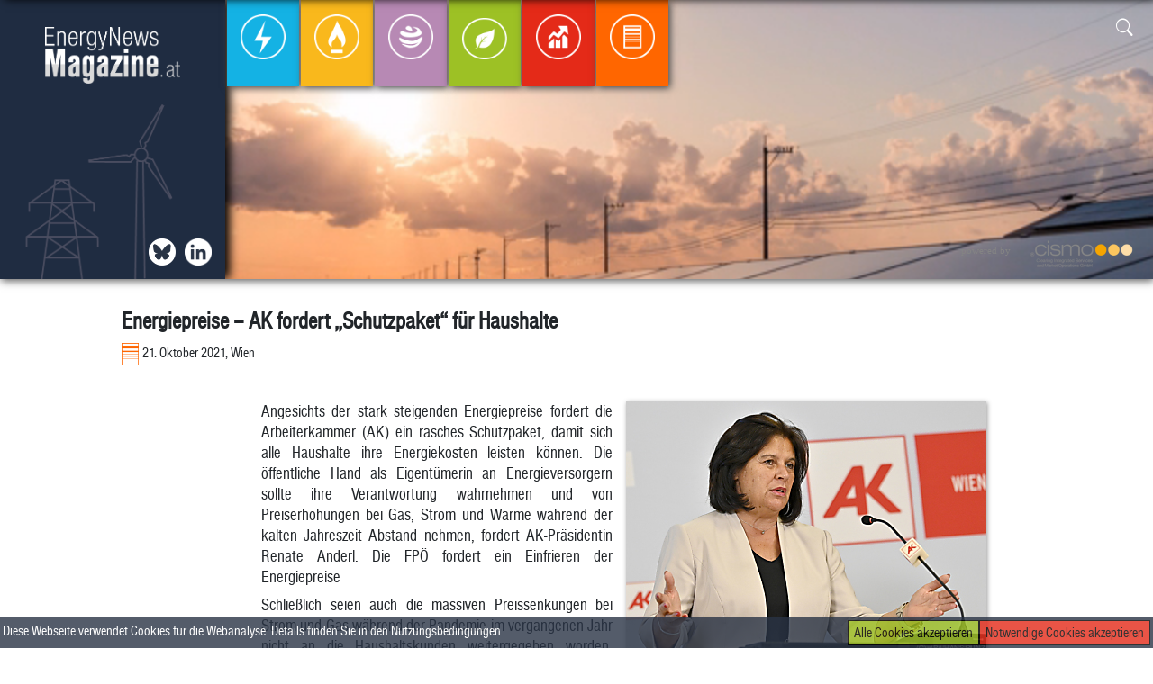

--- FILE ---
content_type: text/html; charset=UTF-8
request_url: https://energynewsmagazine.at/2021/10/21/energiepreise-ak-fordert-schutzpaket-fuer-haushalte/
body_size: 6497
content:
<html>
<head>
<!-- Google tag (gtag.js) -->
<script async src="https://www.googletagmanager.com/gtag/js?id=G-P6LLXKE3V3"></script>
<script>
  window.dataLayer = window.dataLayer || [];
  function gtag(){dataLayer.push(arguments);}
  gtag('js', new Date());

  gtag('config', 'G-P6LLXKE3V3');
</script>

<title>Energiepreise &#8211; AK fordert &#8222;Schutzpaket&#8220; für Haushalte  | Energynewsmagazine </title> 

<script src="https://energynewsmagazine.at/wp-content/themes/enm/lib/scripts/masonry.js"></script>

<script type="text/javascript" src="https://energynewsmagazine.at/wp-content/themes/enm/lib/extensions/jquery/dist/jquery.js">
</script>
<script type="text/javascript" src="https://energynewsmagazine.at/wp-content/themes/enm/lib/extensions/jquery/dist/scrollspy.js">
</script>
<script type="text/javascript" src="https://energynewsmagazine.at/wp-content/themes/enm/lib/extensions/bootstrap/dist/js/bootstrap.js">
</script><script type="text/javascript" src="https://energynewsmagazine.at/wp-content/themes/enm/js/main.js">
</script>
<script src="https://www.google.com/recaptcha/api.js"></script>

<link rel="stylesheet" href="https://energynewsmagazine.at/wp-content/themes/enm/lib/extensions/bootstrap/dist/css/bootstrap.css">
<link rel="stylesheet" href="https://energynewsmagazine.at/wp-content/themes/enm/lib/fonts/fonts.css">
<link rel="stylesheet" href="https://energynewsmagazine.at/wp-content/themes/enm/lib/fonts/bootstrap-icons/font/bootstrap-icons.css">
<link rel="stylesheet" href="https://energynewsmagazine.at/wp-content/themes/enm/style.css">
<link rel="shortcut icon" href="https://energynewsmagazine.at/wp-content/themes/enm/lib/img/enm-favicon.png" />

<meta name="viewport" content="width=device-width, initial-scale=1.0" />

<meta name='robots' content='max-image-preview:large' />
<link rel='dns-prefetch' href='//s.w.org' />
<link rel="alternate" type="application/rss+xml" title="Energynewsmagazine &raquo; Energiepreise &#8211; AK fordert &#8222;Schutzpaket&#8220; für Haushalte Kommentar-Feed" href="https://energynewsmagazine.at/2021/10/21/energiepreise-ak-fordert-schutzpaket-fuer-haushalte/feed/" />
		<script type="text/javascript">
			window._wpemojiSettings = {"baseUrl":"https:\/\/s.w.org\/images\/core\/emoji\/13.0.1\/72x72\/","ext":".png","svgUrl":"https:\/\/s.w.org\/images\/core\/emoji\/13.0.1\/svg\/","svgExt":".svg","source":{"concatemoji":"https:\/\/energynewsmagazine.at\/wp-includes\/js\/wp-emoji-release.min.js?ver=5.7.14"}};
			!function(e,a,t){var n,r,o,i=a.createElement("canvas"),p=i.getContext&&i.getContext("2d");function s(e,t){var a=String.fromCharCode;p.clearRect(0,0,i.width,i.height),p.fillText(a.apply(this,e),0,0);e=i.toDataURL();return p.clearRect(0,0,i.width,i.height),p.fillText(a.apply(this,t),0,0),e===i.toDataURL()}function c(e){var t=a.createElement("script");t.src=e,t.defer=t.type="text/javascript",a.getElementsByTagName("head")[0].appendChild(t)}for(o=Array("flag","emoji"),t.supports={everything:!0,everythingExceptFlag:!0},r=0;r<o.length;r++)t.supports[o[r]]=function(e){if(!p||!p.fillText)return!1;switch(p.textBaseline="top",p.font="600 32px Arial",e){case"flag":return s([127987,65039,8205,9895,65039],[127987,65039,8203,9895,65039])?!1:!s([55356,56826,55356,56819],[55356,56826,8203,55356,56819])&&!s([55356,57332,56128,56423,56128,56418,56128,56421,56128,56430,56128,56423,56128,56447],[55356,57332,8203,56128,56423,8203,56128,56418,8203,56128,56421,8203,56128,56430,8203,56128,56423,8203,56128,56447]);case"emoji":return!s([55357,56424,8205,55356,57212],[55357,56424,8203,55356,57212])}return!1}(o[r]),t.supports.everything=t.supports.everything&&t.supports[o[r]],"flag"!==o[r]&&(t.supports.everythingExceptFlag=t.supports.everythingExceptFlag&&t.supports[o[r]]);t.supports.everythingExceptFlag=t.supports.everythingExceptFlag&&!t.supports.flag,t.DOMReady=!1,t.readyCallback=function(){t.DOMReady=!0},t.supports.everything||(n=function(){t.readyCallback()},a.addEventListener?(a.addEventListener("DOMContentLoaded",n,!1),e.addEventListener("load",n,!1)):(e.attachEvent("onload",n),a.attachEvent("onreadystatechange",function(){"complete"===a.readyState&&t.readyCallback()})),(n=t.source||{}).concatemoji?c(n.concatemoji):n.wpemoji&&n.twemoji&&(c(n.twemoji),c(n.wpemoji)))}(window,document,window._wpemojiSettings);
		</script>
		<style type="text/css">
img.wp-smiley,
img.emoji {
	display: inline !important;
	border: none !important;
	box-shadow: none !important;
	height: 1em !important;
	width: 1em !important;
	margin: 0 .07em !important;
	vertical-align: -0.1em !important;
	background: none !important;
	padding: 0 !important;
}
</style>
	<link rel='stylesheet' id='wp-block-library-css'  href='https://energynewsmagazine.at/wp-includes/css/dist/block-library/style.min.css?ver=5.7.14' type='text/css' media='all' />
<link rel="https://api.w.org/" href="https://energynewsmagazine.at/wp-json/" /><link rel="alternate" type="application/json" href="https://energynewsmagazine.at/wp-json/wp/v2/posts/5349" /><link rel="EditURI" type="application/rsd+xml" title="RSD" href="https://energynewsmagazine.at/xmlrpc.php?rsd" />
<link rel="wlwmanifest" type="application/wlwmanifest+xml" href="https://energynewsmagazine.at/wp-includes/wlwmanifest.xml" /> 
<meta name="generator" content="WordPress 5.7.14" />
<link rel="canonical" href="https://energynewsmagazine.at/2021/10/21/energiepreise-ak-fordert-schutzpaket-fuer-haushalte/" />
<link rel='shortlink' href='https://energynewsmagazine.at/?p=5349' />
<link rel="alternate" type="application/json+oembed" href="https://energynewsmagazine.at/wp-json/oembed/1.0/embed?url=https%3A%2F%2Fenergynewsmagazine.at%2F2021%2F10%2F21%2Fenergiepreise-ak-fordert-schutzpaket-fuer-haushalte%2F" />
<link rel="alternate" type="text/xml+oembed" href="https://energynewsmagazine.at/wp-json/oembed/1.0/embed?url=https%3A%2F%2Fenergynewsmagazine.at%2F2021%2F10%2F21%2Fenergiepreise-ak-fordert-schutzpaket-fuer-haushalte%2F&#038;format=xml" />
<link rel="icon" href="https://energynewsmagazine.at/wp-content/uploads/2021/07/cropped-enm-favicon-32x32.png" sizes="32x32" />
<link rel="icon" href="https://energynewsmagazine.at/wp-content/uploads/2021/07/cropped-enm-favicon-192x192.png" sizes="192x192" />
<link rel="apple-touch-icon" href="https://energynewsmagazine.at/wp-content/uploads/2021/07/cropped-enm-favicon-180x180.png" />
<meta name="msapplication-TileImage" content="https://energynewsmagazine.at/wp-content/uploads/2021/07/cropped-enm-favicon-270x270.png" />

<meta property="og:url" content="https://energynewsmagazine.at/2021/10/21/energiepreise-ak-fordert-schutzpaket-fuer-haushalte/" />
<meta property="og:type" content="website" />
<meta property="og:title" content="Energiepreise &#8211; AK fordert &#8222;Schutzpaket&#8220; für Haushalte  | Energynewsmagazine " />
<meta property="og:description" content="Newsfeed der österreichischen Energiebranche" />
<meta property="og:image" content="https://energynewsmagazine.users.aboliton.at/wp-content/themes/enm/lib/img/EnergyNewsMagazine_Logo-1.png" />

</head>

<body>
<div class="container">

	<div id="fb-root"></div>
			
			<div class="scrollBar" id="scrollBar">
				<div class="scrollBar-container row pl-3">
					<div class="col-sm-4 pt-3">
						<div class="pl-3 row">
							<a class="pl-1 pr-1" href="https://energynewsmagazine.at"><img src="https://energynewsmagazine.at/wp-content/themes/enm/lib/img/EnergyNewsMagazine_Logo-1.png" class="thumbnail-sb" width="150"/></a>
						</div>

					</div>
					<div class="pt-2 d-flex flex-row sb-icons"> 
							<a class="pl-1 pr-1 icon-scrollbar icon twitter d-flex" href="https://twitter.com/APCS_AGCS_AuB" target="_blank"></a>
							<a class="pl-1 pr-1 icon-scrollbar icon in d-flex" href="https://www.linkedin.com/company/energynewsmagazine" target="_blank"></a>
					</div>					
					<div class="sb-navbar">
						<nav class="navbar navbar-expand-md">
							 <!--<button class="navbar-toggler p-3" type="button" data-toggle="collapse" data-target="#top-menu" aria-controls="sidebar" aria-expanded="false" aria-label="Toggle navigation">
								<span class="bi-menu-up float-right"></span>
							</button>-->
							<div class="navbar navbar-collapse col-lg-12 align-self-start"  id="top-menu">
								<ul class="navbar-nav navbar-nav-rel m-auto">
									<li class="nav-item nav-item-sb Strom"><a href="https://energynewsmagazine.at/category/strom/" class="nav-link"><img src="https://energynewsmagazine.at/wp-content/themes/enm/lib/img/Strom/Strom_Kreis_transparent.png" /><figcaption>Strom</figcaption></a></li><li class="nav-item nav-item-sb Gas"><a href="https://energynewsmagazine.at/category/gas/" class="nav-link"><img src="https://energynewsmagazine.at/wp-content/themes/enm/lib/img/Gas/Gas_Kreis_transparent.png" /><figcaption>Gas</figcaption></a></li><li class="nav-item nav-item-sb Emissionen"><a href="https://energynewsmagazine.at/category/emissionen/" class="nav-link"><img src="https://energynewsmagazine.at/wp-content/themes/enm/lib/img/Emissionen/Emissionen_Kreis_transparent.png" /><figcaption>Emissionen</figcaption></a></li><li class="nav-item nav-item-sb Ökologie"><a href="https://energynewsmagazine.at/category/okologie/" class="nav-link"><img src="https://energynewsmagazine.at/wp-content/themes/enm/lib/img/Ökologie/Ökologie_Kreis_transparent.png" /><figcaption>Ökologie</figcaption></a></li><li class="nav-item nav-item-sb Energiebörse"><a href="https://energynewsmagazine.at/category/energieborse/" class="nav-link"><img src="https://energynewsmagazine.at/wp-content/themes/enm/lib/img/Energiebörse/Energiebörse_Kreis_transparent.png" /><figcaption>Energiebörse</figcaption></a></li><li class="nav-item nav-item-sb Allgemein"><a href="https://energynewsmagazine.at/category/allgemein/" class="nav-link"><img src="https://energynewsmagazine.at/wp-content/themes/enm/lib/img/Allgemein/Allgemein_Kreis_transparent.png" /><figcaption>Allgemein</figcaption></a></li>								</ul>
							</div>		
						</nav>
					</div>	
	
					<div class="search-rel search-panel col-md-3 col-sm-6 col-6 p-3 text-right">
								<form role="search" method="get" id="searchform" action=https://energynewsmagazine.at class="search-form needs-validation" >			
				<input class="search-input " id="show-search-scrollbar" type="text" name="searchterm" value="" required>
				<div class="search-icon">
					<button class="search-button " role="button" type="button" name="show-search-scrollbar" data-target="scrollbar" >
						<span class="bi-search"></span>
					</button>
					<button class="search-button submit-search collapse" role="button" type="submit" name="submit-search-scrollbar">
						<span class="bi-search"></span>
					</button>
				</div>
			</form>						</div>	
					
					<div class="powered-by text-right">
						powered by <a href="https://www.cismo.at" target="_blank"> <img src="https://energynewsmagazine.at/wp-content/themes/enm/lib/img/CISMO_Logo_height100.png" width="150"/></a>		
					</div>	
				</div>	
			</div>		
		
		<div class="topbar-rel pos-rel p-0 m-0" id="topbar">

		<video class="col-lg-12 video" autoplay muted loop id="video">
		  <source src="https://energynewsmagazine.at/wp-content/themes/enm/lib/img/iStock-1263831517.mp4" type="video/mp4">
		</video>
		
			
	<nav class="navbar navbar-expand-md col-lg-12">
		<div class="menu-left">
			<div class="logo-container d-flex">
				<a class="pl-1 pr-1 float-left" href="https://energynewsmagazine.at"><img src="https://energynewsmagazine.at/wp-content/themes/enm/lib/img/EnergyNewsMagazine_Logo-1.png" class="thumbnail" width="150"/></a>			
			</div>
			<div class="menu-left-icons d-flex">
				<a class="pl-1 pr-1 icon bsky d-flex" href="https://bsky.app/profile/apcs-agcs-aub.bsky.social" target="_blank"></a>
				<a class="pl-1 pr-1 float-right icon in" href="https://www.linkedin.com/company/energynewsmagazine" target="_blank"></a>
			</div>	
		</div>	

		 <!--<button class="navbar-toggler p-3" type="button" data-toggle="collapse" data-target="#top-menu" aria-controls="sidebar" aria-expanded="false" aria-label="Toggle navigation">
			<span class="bi-menu-up float-right"></span>
		</button>-->
		<div class="navbar navbar-rel navbar-collapse col-lg-12"  id="top-menu">
			<ul class="navbar-nav navbar-nav-rel">
				<li class="nav-item nav-item-rel Strom"><a href="https://energynewsmagazine.at/category/strom/" class="nav-link"><img src="https://energynewsmagazine.at/wp-content/themes/enm/lib/img/Strom/Strom_Kreis_transparent.png" /><figcaption>Strom</figcaption></a></li><li class="nav-item nav-item-rel Gas"><a href="https://energynewsmagazine.at/category/gas/" class="nav-link"><img src="https://energynewsmagazine.at/wp-content/themes/enm/lib/img/Gas/Gas_Kreis_transparent.png" /><figcaption>Gas</figcaption></a></li><li class="nav-item nav-item-rel Emissionen"><a href="https://energynewsmagazine.at/category/emissionen/" class="nav-link"><img src="https://energynewsmagazine.at/wp-content/themes/enm/lib/img/Emissionen/Emissionen_Kreis_transparent.png" /><figcaption>Emissionen</figcaption></a></li><li class="nav-item nav-item-rel Ökologie"><a href="https://energynewsmagazine.at/category/okologie/" class="nav-link"><img src="https://energynewsmagazine.at/wp-content/themes/enm/lib/img/Ökologie/Ökologie_Kreis_transparent.png" /><figcaption>Ökologie</figcaption></a></li><li class="nav-item nav-item-rel Energiebörse"><a href="https://energynewsmagazine.at/category/energieborse/" class="nav-link"><img src="https://energynewsmagazine.at/wp-content/themes/enm/lib/img/Energiebörse/Energiebörse_Kreis_transparent.png" /><figcaption>Energiebörse</figcaption></a></li><li class="nav-item nav-item-rel Allgemein"><a href="https://energynewsmagazine.at/category/allgemein/" class="nav-link"><img src="https://energynewsmagazine.at/wp-content/themes/enm/lib/img/Allgemein/Allgemein_Kreis_transparent.png" /><figcaption>Allgemein</figcaption></a></li>			</ul>
		
		</div>
	
			<div class="search-rel search-panel col-md-3 col-sm-6 col-6 p-3 text-right">
						<form role="search" method="get" id="searchform" action=https://energynewsmagazine.at class="search-form needs-validation" >			
				<input class="search-input " id="show-search-topbar" type="text" name="searchterm" value="" required>
				<div class="search-icon">
					<button class="search-button " role="button" type="button" name="show-search-topbar" data-target="topbar" >
						<span class="bi-search"></span>
					</button>
					<button class="search-button submit-search collapse" role="button" type="submit" name="submit-search-topbar">
						<span class="bi-search"></span>
					</button>
				</div>
			</form>				</div>	
			<div class="powered-by col-md-6 text-right">
				powered by <a href="https://www.cismo.at" target="_blank"> <img src="https://energynewsmagazine.at/wp-content/themes/enm/lib/img/CISMO_Logo_height100.png" width="150"/></a>		
			</div>		
	</nav> 

		</div>	
	
				 

			
				<div class="col-md-12 dropshadow">

					<div class="single-post-container" id="post-container">		
						<div class="col-xl-10 single-post">
							<h2 class="single">
								Energiepreise &#8211; AK fordert &#8222;Schutzpaket&#8220; für Haushalte							</h2>
							<div class="single-article-subtitle col-10 p-0 m-0">
								<img class="article-subtitle-category" src="https://energynewsmagazine.at/wp-content/themes/enm/lib/img/Allgemein/Allgemein.png" class="category-icon allgemein" /><span>21. Oktober 2021, Wien</span> 				
							</div> 
							<div class="col-md-12 p-0">
								<div class="sm-buttons fb-share-button" 
								data-href="https://energynewsmagazine.at/2021/10/21/energiepreise-ak-fordert-schutzpaket-fuer-haushalte/" 
								data-layout="button_count">
								</div>
								<div class="sm-buttons in-share-button">
									<script src="https://platform.linkedin.com/in.js" type="text/javascript">lang: en_US</script>
									<script type="IN/Share" data-url="https://energynewsmagazine.at/2021/10/21/energiepreise-ak-fordert-schutzpaket-fuer-haushalte/"></script>
								</div>	
							</div>								
							<div class="single-article-body">
								<img width="400" height="279" src="https://energynewsmagazine.at/wp-content/uploads/articles/allgemein/41790348463389364_BLD_Online.jpg" class="img-widescreen attachment-post-thumbnail single-post-img wp-post-image" alt="AK-Präsidentin Renate Anderl - Wien, APA/HANS PUNZ" loading="lazy" title="AK-Präsidentin Renate Anderl &#8211; Wien, APA/HANS PUNZ" srcset="https://energynewsmagazine.at/wp-content/uploads/articles/allgemein/41790348463389364_BLD_Online.jpg 400w, https://energynewsmagazine.at/wp-content/uploads/articles/allgemein/41790348463389364_BLD_Online-300x209.jpg 300w" sizes="(max-width: 400px) 100vw, 400px" /><p>Angesichts der stark steigenden Energiepreise fordert die Arbeiterkammer (AK) ein rasches Schutzpaket, damit sich alle Haushalte ihre Energiekosten leisten können. Die öffentliche Hand als Eigentümerin an Energieversorgern sollte ihre Verantwortung wahrnehmen und von Preiserhöhungen bei Gas, Strom und Wärme während der kalten Jahreszeit Abstand nehmen, fordert AK-Präsidentin Renate Anderl. Die FPÖ fordert ein Einfrieren der Energiepreise</p>
<p>Schließlich seien auch die massiven Preissenkungen bei Strom und Gas während der Pandemie im vergangenen Jahr nicht an die Haushaltskunden weitergegeben worden, erinnert die AK. &#8222;Es wäre also mehr als unfair, wenn die Energielieferanten nun die steigenden Großhandelspreise 1:1 an die KundInnen weitergeben.&#8220; Die AK fordert ein kurzfristiges Energie-Schutzpaket für den kommenden Winter mit vier Punkten: Freiwillige Abschaltverbote während der kalten Jahreszeit für Strom, Gas und Wärme. Ratenzahlungsvereinbarungen bis zu 24 Monate, um Rückstände bezahlbar zu machen. Finanzielle Unterstützung von Haushalten, die von Energiearmut betroffen sind (durch Erhöhung des Heizkostenzuschusses) und temporärer Verzicht auf die Mehrwertsteuer (20 Prozent) zur Unterstützung aller Haushalte.</p>
<p>Die EU-Kommission müsse die Energiebörsen auf mögliche wettbewerbsrechtliche Verstöße und Spekulationseffekte überprüfen lassen. Händler, die nur finanzielle Interesse daran haben, um mit Energie höhere Gewinne zu lukrieren, sollten vom Handel auf den Energiebörsen ausgeschlossen werden. &#8222;Strom und Gas werden für das tägliche Leben benötigt und sind nicht zum Spekulieren da&#8220;, betont Anderl.</p>
<p>SPÖ-Sozialsprecher Josef Muchitsch fordert im Sozialausschuss im Parlament eine Erhöhung der Ausgleichszulage und Teuerungszuschüsse vor allem für Bezieherinnen und Bezieher kleiner und mittlerer Pensionen, &#8222;damit keine Pensionistin, kein Pensionist im Winter frieren muss.&#8220;</p>
<p>Die FPÖ fordert ein Einfrieren der Energiepreise bei allen Energieanbietern, die im Besitz der öffentlichen Hand sind, sowie die Einführung eines &#8222;Covid-Warenkorbes&#8220; mit Gütern des täglichen Lebens, deren Preis ab einem gewissen Wert gedeckelt werden kann. Es sollte in diesen besonders herausfordernden Zeiten für die Güter des täglichen Gebrauchs eine Koppelung an das Lohnniveau der Menschen in Österreich geben, fordert FPÖ-Chef Herbert Kickl.</p>
<p>&#8222;Diese Teuerung ist mehr als bedenklich und muss Anlass zu raschen und effektiven Handlungen der Bundesregierung geben. Aber weder von ÖVP noch Grünen hört und sieht man etwas in dieser Causa. Diese Bundesregierung zeigt in ihrer Schockstarre, wie weit entfernt sie vom Bürger ist, denn diesen gilt es jetzt zu schützen&#8220;, so der FPÖ-Obmann. Weiters müsse das &#8222;Belastungspaket der öko(a)sozialen Steuerreform&#8220; sofort auf Eis gelegt werden. Diese Reform zahlten sich die Menschen über die kalte Progression selber &#8211; und zusätzlich würden mit der CO2-Strafsteuer Autofahren und Heizen verteuert.</p>
								<p class="float-right mb-4">
									APA								</p>								
							</div>		
						</div>	
								<div class="col-md-12 row post-box-row related-post-box">
			<div class="col-md-12 row">Ähnliche Artikel weiterlesen</div>
		 
		
				<div class="col-md-3 col-sm-6 col-12 post-box related-posts">
					<a class="blockLink" href="https://energynewsmagazine.at/2026/01/21/illwerke-vkw-kaufen-zwei-weitere-windparks-in-deutschland/">
					<h2>Illwerke vkw kaufen zwei weitere Windparks in Deutschland</h2>
					<div class="article-subtitle col-12 p-0 m-0">
						<img class="article-subtitle-category" src="https://energynewsmagazine.at/wp-content/themes/enm/lib/img/Ökologie/Ökologie.png" class="category-icon okologie" /><span>21. Jänner 2026, Bregenz</span> </div> 
					<img width="400" height="313" src="https://energynewsmagazine.at/wp-content/uploads/articles/oeko/41970348790685306_BLD_Online.jpg" class="img-widescreen attachment-post-thumbnail related-post-img wp-post-image" alt="Illwerke vkw wollen Windparks Ende 2027 übernehmen
 - Bregenz, APA/THEMENBILD" loading="lazy" title="Illwerke vkw wollen Windparks Ende 2027 übernehmen
 &#8211; Bregenz, APA/THEMENBILD" srcset="https://energynewsmagazine.at/wp-content/uploads/articles/oeko/41970348790685306_BLD_Online.jpg 400w, https://energynewsmagazine.at/wp-content/uploads/articles/oeko/41970348790685306_BLD_Online-300x235.jpg 300w" sizes="(max-width: 400px) 100vw, 400px" />				</a>				
			</div>
				
			 
		
				<div class="col-md-3 col-sm-6 col-12 post-box related-posts">
					<a class="blockLink" href="https://energynewsmagazine.at/2026/01/21/verbund-berenberg-senkt-kursziel-von-70-auf-65-euro/">
					<h2>Verbund &#8211; Berenberg senkt Kursziel von 70 auf 65 Euro</h2>
					<div class="article-subtitle col-12 p-0 m-0">
						<img class="article-subtitle-category" src="https://energynewsmagazine.at/wp-content/themes/enm/lib/img/Energiebörse/Energiebörse.png" class="category-icon energieborse" /><span>21. Jänner 2026, Wien</span> </div> 
									</a>				
			</div>
				
			 
		
				<div class="col-md-3 col-sm-6 col-12 post-box related-posts">
					<a class="blockLink" href="https://energynewsmagazine.at/2026/01/20/oelpreise-geben-etwas-nach/">
					<h2>Ölpreise geben etwas nach</h2>
					<div class="article-subtitle col-12 p-0 m-0">
						<img class="article-subtitle-category" src="https://energynewsmagazine.at/wp-content/themes/enm/lib/img/Gas/Gas.png" class="category-icon gas" /><span>20. Jänner 2026, Wien</span> </div> 
									</a>				
			</div>
				
			 
		
				<div class="col-md-3 col-sm-6 col-12 post-box related-posts">
					<a class="blockLink" href="https://energynewsmagazine.at/2026/01/19/bosch-und-linz-ag-arbeiten-gemeinsam-an-wasserstoff-loesungen/">
					<h2>Bosch und Linz AG arbeiten gemeinsam an Wasserstoff-Lösungen</h2>
					<div class="article-subtitle col-12 p-0 m-0">
						<img class="article-subtitle-category" src="https://energynewsmagazine.at/wp-content/themes/enm/lib/img/Ökologie/Ökologie.png" class="category-icon okologie" /><span>19. Jänner 2026, Linz</span> </div> 
					<img width="400" height="267" src="https://energynewsmagazine.at/wp-content/uploads/articles/oeko/41970348790648884_BLD_Online.jpg" class="img-widescreen attachment-post-thumbnail related-post-img wp-post-image" alt="Bosch und Linz AG mit Absichtserklärung
 - Renningen, APA/dpa" loading="lazy" title="Bosch und Linz AG mit Absichtserklärung
 &#8211; Renningen, APA/dpa" srcset="https://energynewsmagazine.at/wp-content/uploads/articles/oeko/41970348790648884_BLD_Online.jpg 400w, https://energynewsmagazine.at/wp-content/uploads/articles/oeko/41970348790648884_BLD_Online-300x200.jpg 300w" sizes="(max-width: 400px) 100vw, 400px" />				</a>				
			</div>
				
					</div>
			
					</div>
				</div>



	<div class="footer-rel col-md-10">
		<div class="post-container row">

			<div class="col-md-6">

				<a href="https://energynewsmagazine.at/impressum/"> Impressum und Rechtshinweise |</a>
				<a href="https://energynewsmagazine.at/newsletter/"> Newsletter </a>


			</div>
					
			<div class="col-md-6 footer-right">
			Copyright &#169; CISMO GmbH
			
			</div>
		</div>
	</div>
<div class="cookie-bar" id="cookie-bar"><span>Diese Webseite verwendet Cookies für die Webanalyse. Details finden Sie in den <a href="https://energynewsmagazine.at/impressum/">Nutzungsbedingungen</a>.</span>
<button class="cookie-bar-button tech" id="tech-cookies">Notwendige Cookies akzeptieren</button> 
<button class="cookie-bar-button all" id="all-cookies">Alle Cookies akzeptieren</button> 


</div>	
	
<script type='text/javascript' src='https://energynewsmagazine.at/wp-includes/js/wp-embed.min.js?ver=5.7.14' id='wp-embed-js'></script>
 
</div>
</body>
</html>
